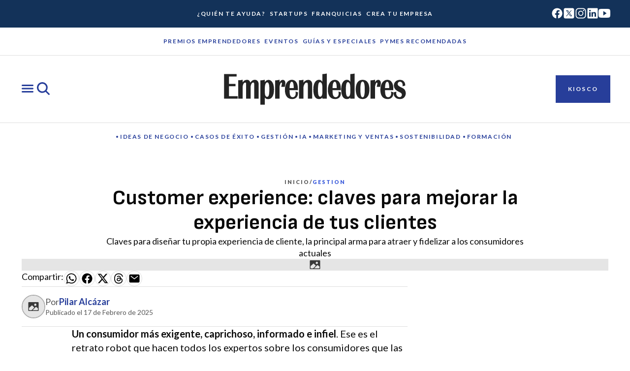

--- FILE ---
content_type: text/css; charset=utf-8
request_url: https://www.emprendedores.es/_nuxt/NavButton.BJMtZ3tk.css
body_size: 73
content:
.nav-button[data-v-d2d0b935]{align-items:center;border-radius:var(--size-border-radius-sm);border-style:solid;border-width:1px;cursor:pointer;display:inline-flex;gap:var(--space-component-padding-xxs);padding:var(--space-component-padding-xs) var(--space-component-padding-sm)}.nav-button.dropdown[data-v-d2d0b935]{padding:var(--space-component-padding-xs) var(--space-component-padding-xs) var(--space-component-padding-xs) var(--space-component-padding-sm)}.nav-button.primary[data-v-d2d0b935]{background:var(--color-button-tertiary-background-default);border-color:var(--color-button-tertiary-border-default);color:var(--color-button-tertiary-content-default)}.nav-button.primary[data-v-d2d0b935]:hover{background:var(--color-button-tertiary-background-hover);border-color:var(--color-button-tertiary-border-hover)}.nav-button.primary.focus-visible[data-v-d2d0b935],.nav-button.primary[data-v-d2d0b935]:focus{background:var(--color-button-tertiary-background-pressed);border-color:var(--color-button-tertiary-border-pressed)}.nav-button.franchise[data-v-d2d0b935]{background:var(--color-button-franchise-border-background-default);border-color:var(--color-button-franchise-border-default);color:var(--color-button-franchise-border-content-default)}.nav-button.franchise[data-v-d2d0b935]:hover{background:var(--color-button-franchise-border-background-hover);border-color:var(--color-button-franchise-border-hover)}.nav-button.franchise.focus-visible[data-v-d2d0b935],.nav-button.franchise[data-v-d2d0b935]:focus{background:var(--color-button-franchise-border-background-pressed);border-color:var(--color-button-franchise-border-pressed)}.nav-button.filter-primary[data-v-d2d0b935]{background:var(--color-filter-primary-background-default);border:unset;color:var(--color-filter-primary-content-default)}.nav-button.filter-primary[data-v-d2d0b935]:hover{background:var(--color-filter-primary-background-hover)}.nav-button.filter-primary.focus-visible[data-v-d2d0b935],.nav-button.filter-primary[data-v-d2d0b935]:focus{background:var(--color-filter-primary-background-pressed)}.nav-button.filter-franchise[data-v-d2d0b935]{background:var(--color-filter-franchise-background-default);border:unset;color:var(--color-filter-primary-content-default)}.nav-button.filter-franchise[data-v-d2d0b935]:hover{background:var(--color-filter-franchise-background-hover)}.nav-button.filter-franchise.focus-visible[data-v-d2d0b935],.nav-button.filter-franchise[data-v-d2d0b935]:focus{background:var(--color-filter-franchise-background-pressed)}.nav-button.franchise.focus-visible[data-v-d2d0b935],.nav-button.franchise[data-v-d2d0b935]:focus,.nav-button.franchise[data-v-d2d0b935]:hover,.nav-button.primary.focus-visible[data-v-d2d0b935],.nav-button.primary[data-v-d2d0b935]:focus,.nav-button.primary[data-v-d2d0b935]:hover{color:var(--color-button-tertiary-content-hover)}


--- FILE ---
content_type: text/css; charset=utf-8
request_url: https://www.emprendedores.es/_nuxt/EditorialCard.B4i4qP7J.css
body_size: 393
content:
.editorial-card[data-v-e895cebb]{justify-content:center;max-width:400px;width:100%}.editorial-card[data-v-e895cebb],.text-layout[data-v-e895cebb]{align-items:flex-start;display:flex;flex-direction:column}.text-layout[data-v-e895cebb]{align-self:stretch;background:#f3f3fa;padding:var(--space-component-padding-lg)}.header[data-v-e895cebb]{display:flex;flex-direction:column;gap:var(--space-component-gap-xs)}.button[data-v-e895cebb]{margin-top:var(--space-component-gap-md);width:100%}.body-md[data-v-e895cebb]{border-bottom:var(--size-border-width-sm) solid var(--color-core-border-default);padding:var(--space-component-padding-sm) 0;width:100%}.card-section[data-v-e895cebb]{color:var(--color-core-content-highlight)}


--- FILE ---
content_type: text/css; charset=utf-8
request_url: https://www.emprendedores.es/_nuxt/TheLoader.BsbbVLEg.css
body_size: 72
content:
.loader-container[data-v-cceaffb5]{padding:var(--space-component-padding-sm) 0;text-align:center}.loader[data-v-cceaffb5]{animation:rotation-cceaffb5 1s linear infinite;border:3px solid var(--color-core-content-default);border-bottom:3px solid transparent;border-radius:50%;display:inline-block;height:20px;width:20px}@keyframes rotation-cceaffb5{0%{transform:rotate(0)}to{transform:rotate(1turn)}}


--- FILE ---
content_type: text/css; charset=utf-8
request_url: https://www.emprendedores.es/_nuxt/TagsCloud.lItIweVw.css
body_size: 116
content:
.tags-cloud[data-v-00f21c4a]{display:flex;justify-content:center;margin:var(--space-container-padding-2xl) var(--space-component-padding-sm)}@media (min-width:768px){.tags-cloud[data-v-00f21c4a]{margin:var(--space-container-padding-2xl) var(--space-component-padding-2xl)}}@media (min-width:1280px){.tags-cloud[data-v-00f21c4a]{margin:var(--space-container-padding-2xl) 0}}.tags-cloud .tags-cloud-wrapper[data-v-00f21c4a]{align-items:center;display:flex;flex-direction:column;gap:var(--space-component-gap-xl);height:100%;width:100%}@media (min-width:768px){.tags-cloud .tags-cloud-wrapper[data-v-00f21c4a]{align-items:flex-start}}@media (min-width:1280px){.tags-cloud .tags-cloud-wrapper[data-v-00f21c4a]{max-width:var(--size-container-max-width)}}.tags-cloud .tags-cloud-wrapper .heading-xl[data-v-00f21c4a]{color:var(--color-core-content-franchise)}.tags-cloud .tags-cloud-wrapper .content[data-v-00f21c4a]{display:flex;flex-direction:column;gap:var(--space-component-gap-sm);width:100%}@media (min-width:768px){.tags-cloud .tags-cloud-wrapper .content[data-v-00f21c4a]{gap:var(--space-component-gap-xl)}}@media (min-width:1280px){.tags-cloud .tags-cloud-wrapper .content[data-v-00f21c4a]{gap:var(--space-component-gap-sm)}}.tags-cloud .tags-cloud-wrapper .content .dropdown-layout[data-v-00f21c4a]{align-items:center;align-self:stretch;display:flex;flex-direction:column;gap:var(--space-component-gap-md)}.tags-cloud .tags-cloud-wrapper .content .dropdown-layout .heading-sm[data-v-00f21c4a]{color:var(--color-core-content-highlight-strong);width:100%}@media (min-width:768px){.tags-cloud .tags-cloud-wrapper .content .dropdown-layout__dropdown[data-v-00f21c4a]{display:none}}.tags-cloud .tags-cloud-wrapper .content .dropdown-layout__tags[data-v-00f21c4a]{align-content:center;align-items:center;align-self:stretch;display:none;flex-wrap:wrap;gap:var(--space-component-gap-sm)}@media (min-width:768px){.tags-cloud .tags-cloud-wrapper .content .dropdown-layout__tags[data-v-00f21c4a]{display:flex}}.tags-cloud .tags-cloud-wrapper .content .dropdown-layout__tags.is-visible[data-v-00f21c4a]{display:flex}@media (min-width:1280px){.tags-cloud .tags-cloud-wrapper[data-v-00f21c4a]{position:relative}}.tags-cloud .tags-cloud-wrapper .button[data-v-00f21c4a]{align-items:center;width:-moz-fit-content;width:fit-content}@media (min-width:1280px){.tags-cloud .tags-cloud-wrapper .button[data-v-00f21c4a]{position:absolute;right:0;top:0}}


--- FILE ---
content_type: text/css; charset=utf-8
request_url: https://www.emprendedores.es/_nuxt/ArticleHeader.CGRSq2J1.css
body_size: 205
content:
.article-header[data-v-188cae54]{align-items:center;align-self:stretch;display:flex;flex-direction:column;gap:var(--space-component-gap-xl);justify-content:center;padding-top:var(--space-container-padding-md)}@media (min-width:768px){.article-header[data-v-188cae54]{gap:var(--space-component-gap-3xl);padding-top:var(--space-container-padding-md)}}@media (min-width:1280px){.article-header[data-v-188cae54]{gap:var(--space-component-gap-3xl);padding-top:var(--space-container-padding-md)}}@media (min-width:1920px){.article-header[data-v-188cae54]{gap:var(--space-component-gap-3xl);padding-top:var(--space-container-padding-md)}}.article-header .title-wrapper[data-v-188cae54]{align-items:center;display:flex;flex-direction:column;gap:var(--space-component-gap-sm);padding:0 var(--space-container-padding-md)}.article-header .title-wrapper .title[data-v-188cae54]{align-items:flex-start;display:flex;flex-direction:column;gap:var(--space-component-gap-sm);justify-content:center;max-width:890px}@media (min-width:1920px){.article-header .title-wrapper .title[data-v-188cae54]{gap:var(--space-component-gap-sm);max-width:988px}}.article-header .title-wrapper .title h1[data-v-188cae54],.article-header .title-wrapper .title p[data-v-188cae54]{align-self:stretch;color:var(--color-core-content-default);text-align:center}.article-header .title-wrapper .title .sponsor-wrapper[data-v-188cae54]{align-self:stretch;border-bottom:var(--size-border-width-sm) solid var(--color-core-border-soft);border-top:var(--size-border-width-sm) solid var(--color-core-border-soft);display:flex;gap:var(--space-component-gap-sm);justify-content:center;padding:var(--space-component-padding-sm) var(--space-component-padding-none)}.article-header .title-wrapper .title .sponsor-wrapper .body-sm[data-v-188cae54]{align-content:center;color:var(--color-core-content-soft)}.article-header .title-wrapper .title .sponsor-wrapper .sponsor-logo[data-v-188cae54]{height:60px;max-height:88px;width:auto}.article-header .signature-card[data-v-188cae54]{max-width:280px}.article-header .signature-card[data-v-188cae54] img{height:80px;width:80px}.article-header .signature-card[data-v-188cae54] .body-sm{display:unset}@media (min-width:768px){.article-header .signature-card[data-v-188cae54] img{height:128px;width:128px}}.article-header .figure[data-v-188cae54]{align-items:flex-start;align-self:stretch;display:flex;flex-direction:column;gap:var(--space-component-gap-xs);margin:0}.article-header .figure .figure-caption[data-v-188cae54]{align-items:center;align-self:stretch;color:var(--color-core-content-soft);display:flex;gap:10px;padding:0 var(--space-component-padding-sm)}@media (min-width:768px){.article-header .figure .figure-caption[data-v-188cae54]{padding:0}}.article-header .figure .figure-image[data-v-188cae54]{max-width:100%;-o-object-fit:cover;object-fit:cover;width:100%}


--- FILE ---
content_type: text/css; charset=utf-8
request_url: https://www.emprendedores.es/_nuxt/ArticleBody.s0r_Dbwp.css
body_size: -29
content:
.article-body[data-v-d24ec2de]{align-items:flex-end;display:flex;flex:1 0 0;flex-direction:column;gap:var(--space-component-padding-lg);justify-content:center}@media (min-width:1280px){.article-body[data-v-d24ec2de]{max-width:784px}}@media (min-width:1920px){.article-body[data-v-d24ec2de]{gap:var(--space-component-padding-lg)}}.article-body__form[data-v-d24ec2de]{background-color:#fff;flex-direction:column;padding:0;width:100%}.article-body__form[data-v-d24ec2de] .content-wrapper{flex-direction:column;max-width:unset}@media (min-width:1280px){.article-body__form[data-v-d24ec2de]{max-width:682px}}.article-body .article-content[data-v-d24ec2de]{color:var(--color-core-content-default);display:flex;flex-direction:column;gap:var(--space-component-gap-lg);overflow:hidden;padding:0 var(--space-container-padding-md)}@media (min-width:768px){.article-body .article-content[data-v-d24ec2de]{padding:0}}@media (min-width:1280px){.article-body .article-content[data-v-d24ec2de]{max-width:682px}}@media (min-width:1920px){.article-body .article-content[data-v-d24ec2de]{gap:var(--space-component-gap-lg)}}


--- FILE ---
content_type: text/css; charset=utf-8
request_url: https://www.emprendedores.es/_nuxt/post-template.CCBtejgi.css
body_size: -77
content:
.post-content[data-v-3d1b27c5]{background-color:#fff}.post-content__ad-wrapper[data-v-3d1b27c5]{margin:var(--space-page-gap-lg) 20px}@media (min-width:1280px){.post-content__ad-wrapper[data-v-3d1b27c5]{margin:var(--space-page-gap-md) auto}}


--- FILE ---
content_type: text/javascript; charset=utf-8
request_url: https://www.emprendedores.es/_nuxt/CruiGXTf.js
body_size: 539
content:
import{f as e,o as n,l as s,a1 as t,a2 as c}from"./BI8Tz1Cm.js";const a={xmlns:"http://www.w3.org/2000/svg",class:"i-617876380__ionicon",viewBox:"0 0 512 512"};function r(i,o){return n(),e("svg",a,o[0]||(o[0]=[s("path",{d:"M444.17 32H70.28C49.85 32 32 46.7 32 66.89v374.72C32 461.91 49.85 480 70.28 480h373.78c20.54 0 35.94-18.21 35.94-38.39V66.89C480.12 46.7 464.6 32 444.17 32zm-273.3 373.43h-64.18V205.88h64.18zM141 175.54h-.46c-20.54 0-33.84-15.29-33.84-34.43 0-19.49 13.65-34.42 34.65-34.42s33.85 14.82 34.31 34.42c-.01 19.14-13.31 34.43-34.66 34.43zm264.43 229.89h-64.18V296.32c0-26.14-9.34-44-32.56-44-17.74 0-28.24 12-32.91 23.69-1.75 4.2-2.22 9.92-2.22 15.76v113.66h-64.18V205.88h64.18v27.77c9.34-13.3 23.93-32.44 57.88-32.44 42.13 0 74 27.77 74 87.64z"},null,-1)]))}const h={render(){return t(c,{icon:{render:r},name:"logo-linkedin"})}};export{h as default,r as render};


--- FILE ---
content_type: text/javascript; charset=utf-8
request_url: https://www.emprendedores.es/_nuxt/ZijzJ2kD.js
body_size: 229
content:
import n from"./D4Laib-t.js";import{d as _,r as p,f as r,l as t,g as u,P as d,y as b,j as i,K as f,F as m,p as h,T as v,o as l,h as y,n as g}from"./BI8Tz1Cm.js";const w={class:"tags-cloud"},x={class:"tags-cloud-wrapper"},B={class:"content"},V={class:"heading-xl"},k={class:"dropdown-layout"},C={class:"heading-sm"},N=_({__name:"TagsCloud",props:{attributes:{type:Object,required:!0}},setup(e){const s=p(!1);return(T,o)=>(l(),r("div",w,[t("div",x,[t("div",B,[t("h2",V,d(e.attributes.title),1),t("div",k,[t("p",C,d(e.attributes.subtitle),1),u(n,{modelValue:i(s),"onUpdate:modelValue":o[0]||(o[0]=a=>b(s)?s.value=a:null),class:"dropdown-layout__dropdown",label:"Mostrar",type:"franchise",dropdown:""},null,8,["modelValue"]),t("div",{class:f(["dropdown-layout__tags",{"is-visible":i(s)}])},[(l(!0),r(m,null,h(e.attributes.tags,(a,c)=>(l(),y(n,{key:c,label:a.text,url:a.url,type:"filter-franchise"},null,8,["label","url"]))),128))],2)])]),u(v,{class:"button",label:e.attributes.button.text,url:e.attributes.button.url,type:"destructive"},null,8,["label","url"])])]))}}),F=g(N,[["__scopeId","data-v-00f21c4a"]]);export{F as default};


--- FILE ---
content_type: text/javascript; charset=utf-8
request_url: https://www.emprendedores.es/_nuxt/CW7Rz1An.js
body_size: 227
content:
import{d as l,f as a,g as d,l as b,R as m,i as r,h as y,P as c,F as g,p as f,T as h,o as e,n as k}from"./BI8Tz1Cm.js";const v=["id"],B={class:"text-layout"},x={key:0,class:"header"},_={key:0,class:"card-section"},p={key:1,class:"card-title-s"},C=l({__name:"EditorialCard",props:{attributes:{type:Object,required:!0}},setup(t){const n=i=>i?i.split(/\r?\n/).map(s=>s.trim()).filter(s=>s):[];return(i,s)=>(e(),a("div",{id:t.attributes.id||void 0,class:"editorial-card"},[d(m,{images:t.attributes.coverImage,"aspect-ratio":"3/4"},null,8,["images"]),b("div",B,[t.attributes.category||t.attributes.title?(e(),a("div",x,[t.attributes.category?(e(),a("p",_,c(t.attributes.category),1)):r("",!0),t.attributes.title?(e(),a("p",p,c(t.attributes.title),1)):r("",!0)])):r("",!0),(e(!0),a(g,null,f(n(t.attributes.body),(o,u)=>(e(),a("p",{key:u,class:"body-md"},c(o),1))),128)),t.attributes.url?(e(),y(h,{key:1,class:"button",type:"primary",label:"Más información",url:t.attributes.url},null,8,["url"])):r("",!0)])],8,v))}}),N=k(C,[["__scopeId","data-v-e895cebb"]]);export{N as default};


--- FILE ---
content_type: text/javascript; charset=utf-8
request_url: https://www.emprendedores.es/_nuxt/5GjdVFiq.js
body_size: 430
content:
import l from"./BXekDDX9.js";import{d,f as s,l as r,F as i,p as c,o as t,h as p,k as m,A as _,P as u,K as f,a0 as h,n as x}from"./BI8Tz1Cm.js";import"./Bs4Sew1B.js";const y={class:"wrapper"},v={class:"table"},C=d({__name:"ContentsTable",props:{anchors:{type:Array,required:!0}},setup(n){return(b,a)=>(t(),s("div",y,[a[0]||(a[0]=r("p",{class:"title heading-md"},"En este artículo",-1)),r("div",v,[(t(!0),s(i,null,c(n.anchors,(e,o)=>(t(),p(l,{key:o,"anchor-id":e.id,text:e.title,style:h({paddingLeft:`calc(var(--space-component-padding-md) * ${e.headerLevel-2})`}),class:f({subheader:e.headerLevel>2})},{default:m(()=>[_(u(e.title),1)]),_:2},1032,["anchor-id","text","style","class"]))),128))])]))}}),L=x(C,[["__scopeId","data-v-7e6821e0"]]);export{L as default};


--- FILE ---
content_type: text/javascript; charset=utf-8
request_url: https://www.emprendedores.es/_nuxt/Bxrer6hs.js
body_size: 541
content:
import{d as o,c as n,h as r,k as d,s as l,j as u,o as a,l as e,g as m,R as b,f as g,i as h,P as s,n as f}from"./BI8Tz1Cm.js";const _={class:"avatar"},v={class:"content"},y={class:"profile"},k={class:"body-md"},p={class:"body-sm"},x={key:0,class:"card-title-s"},C=o({__name:"SignatureCard",props:{attributes:{type:Object,required:!0}},setup(t){const i=n(()=>c.attributes.slug?"a":"div"),c=t;return(B,N)=>(a(),r(l(u(i)),{href:t.attributes.slug?"/firmas/"+t.attributes.slug:void 0,class:"signature-card"},{default:d(()=>[e("div",_,[m(b,{images:t.attributes.thumbnail,alt:t.attributes.title+" image"},null,8,["images","alt"])]),e("div",v,[e("div",y,[e("p",k,s(t.attributes.signature),1),e("p",p,s(t.attributes.description),1)]),t.attributes.title?(a(),g("h3",x,s(t.attributes.title),1)):h("",!0)])]),_:1},8,["href"]))}}),j=f(C,[["__scopeId","data-v-967c7403"]]);export{j as default};


--- FILE ---
content_type: text/javascript; charset=utf-8
request_url: https://www.emprendedores.es/_nuxt/DPv5YsdC.js
body_size: 671
content:
import{d as f,ae as C,e as v,f as r,l as a,i as l,F as g,p as b,g as k,R as y,P as m,o as s,h as I,s as $,af as w,n as R}from"./BI8Tz1Cm.js";import U from"./BtMvYjRb.js";import S from"./gXTNbJFf.js";import B from"./Citjycvp.js";import P from"./DnTt3RR-.js";import T from"./DGGjo9n7.js";const F={class:"social-share-container"},j={class:"social-share"},E={class:"social-share__article"},L=["href","aria-label","onClick"],N={key:0,class:"author"},V={key:0,class:"author__avatar"},D={class:"author__name"},M={class:"author__name__meta"},W={class:"body-lg strong"},X={class:"author__name__date"},z={class:"body-sm"},G=f({__name:"SocialShare",props:{author:{},date:{},avatar:{},avataralt:{},articleTitle:{},location:{},category:{}},setup(p){const c=p,d=C(),h=v(),n=((o,t)=>{const e=o.replace(/\/+$/,""),i=t.replace(/^\/+/,"");return`${e}/${i}`})(h.public.siteUrl,d.fullPath),u=o=>{w().trackShareLink(o.name,c.articleTitle,c.category,c.location)},_=[{name:"Whatsapp",icon:U,url:`https://wa.me/?text=${encodeURIComponent(n)}`,iconComponent:"icon-logo-whatsapp"},{name:"Facebook",icon:S,url:`https://www.facebook.com/sharer/sharer.php?u=${encodeURIComponent(n)}`,iconComponent:"icon-logo-facebook"},{name:"X",icon:B,url:`https://twitter.com/intent/tweet?url=${encodeURIComponent(n)}`,iconComponent:"icon-x"},{name:"Threads",icon:P,url:`https://www.addtoany.com/add_to/threads?linkurl=${encodeURIComponent(n)}`,iconComponent:"icon-threads"},{name:"Email",icon:T,url:`mailto:?subject=Echa un vistazo a esto&body=${encodeURIComponent(n)}`,iconComponent:"icon-mail"}];return(o,t)=>(s(),r("div",F,[a("div",j,[t[0]||(t[0]=a("p",{class:"body-lg"},"Compartir:",-1)),a("div",E,[(s(),r(g,null,b(_,e=>a("a",{key:e.name,class:"icon-slot",href:e.url,target:"_blank",rel:"noopener noreferrer","aria-label":`Compartir por ${e.name}`,onClick:i=>u(e)},[(s(),I($(e.iconComponent)))],8,L)),64))])]),o.author?(s(),r("div",N,[o.avatar?(s(),r("div",V,[k(y,{images:o.avatar,alt:o.avataralt},null,8,["images","alt"])])):l("",!0),a("div",D,[a("div",M,[t[1]||(t[1]=a("p",{class:"body-lg"},"Por",-1)),a("p",W,m(o.author),1)]),a("div",X,[a("p",z,m(`Publicado el ${o.date}`),1)])])])):l("",!0)]))}}),Y=R(G,[["__scopeId","data-v-b9224082"]]);export{Y as default};


--- FILE ---
content_type: text/javascript; charset=utf-8
request_url: https://www.emprendedores.es/_nuxt/XbEOJbwb.js
body_size: 1554
content:
import{W as g,$ as S}from"./BI8Tz1Cm.js";import N from"./BVwXw-b2.js";import p from"./Csprf2Kp.js";var d={kind:"Document",definitions:[{kind:"OperationDefinition",operation:"query",name:{kind:"Name",value:"GET_POST"},variableDefinitions:[{kind:"VariableDefinition",variable:{kind:"Variable",name:{kind:"Name",value:"id"}},type:{kind:"NonNullType",type:{kind:"NamedType",name:{kind:"Name",value:"ID"}}},directives:[]},{kind:"VariableDefinition",variable:{kind:"Variable",name:{kind:"Name",value:"postIdType"}},type:{kind:"NonNullType",type:{kind:"NamedType",name:{kind:"Name",value:"PostIdType"}}},directives:[]},{kind:"VariableDefinition",variable:{kind:"Variable",name:{kind:"Name",value:"infiniteScrollIdType"}},type:{kind:"NonNullType",type:{kind:"NamedType",name:{kind:"Name",value:"InfiniteScrollIdType"}}},directives:[]}],directives:[],selectionSet:{kind:"SelectionSet",selections:[{kind:"Field",name:{kind:"Name",value:"infiniteScroll"},arguments:[{kind:"Argument",name:{kind:"Name",value:"id"},value:{kind:"Variable",name:{kind:"Name",value:"id"}}},{kind:"Argument",name:{kind:"Name",value:"idType"},value:{kind:"Variable",name:{kind:"Name",value:"infiniteScrollIdType"}}}],directives:[]},{kind:"Field",name:{kind:"Name",value:"post"},arguments:[{kind:"Argument",name:{kind:"Name",value:"id"},value:{kind:"Variable",name:{kind:"Name",value:"id"}}},{kind:"Argument",name:{kind:"Name",value:"idType"},value:{kind:"Variable",name:{kind:"Name",value:"postIdType"}}}],directives:[],selectionSet:{kind:"SelectionSet",selections:[{kind:"Field",name:{kind:"Name",value:"uri"},arguments:[],directives:[]},{kind:"Field",name:{kind:"Name",value:"author"},arguments:[],directives:[],selectionSet:{kind:"SelectionSet",selections:[{kind:"Field",name:{kind:"Name",value:"node"},arguments:[],directives:[],selectionSet:{kind:"SelectionSet",selections:[{kind:"Field",name:{kind:"Name",value:"name"},arguments:[],directives:[]},{kind:"Field",name:{kind:"Name",value:"description"},arguments:[],directives:[]},{kind:"Field",name:{kind:"Name",value:"avatar"},arguments:[],directives:[],selectionSet:{kind:"SelectionSet",selections:[{kind:"Field",name:{kind:"Name",value:"url"},arguments:[],directives:[]}]}}]}}]}},{kind:"Field",name:{kind:"Name",value:"signature"},arguments:[],directives:[],selectionSet:{kind:"SelectionSet",selections:[{kind:"Field",name:{kind:"Name",value:"description"},arguments:[],directives:[]},{kind:"Field",alias:{kind:"Name",value:"thumbnail"},name:{kind:"Name",value:"photo"},arguments:[],directives:[],selectionSet:{kind:"SelectionSet",selections:[{kind:"Field",name:{kind:"Name",value:"l"},arguments:[],directives:[]},{kind:"Field",name:{kind:"Name",value:"m"},arguments:[],directives:[]},{kind:"Field",name:{kind:"Name",value:"original"},arguments:[],directives:[]},{kind:"Field",name:{kind:"Name",value:"s"},arguments:[],directives:[]},{kind:"Field",name:{kind:"Name",value:"xl"},arguments:[],directives:[]},{kind:"Field",name:{kind:"Name",value:"xs"},arguments:[],directives:[]},{kind:"FragmentSpread",name:{kind:"Name",value:"Images"},directives:[]}]}},{kind:"Field",name:{kind:"Name",value:"signature"},arguments:[],directives:[]}]}},{kind:"Field",name:{kind:"Name",value:"dateGmt"},arguments:[],directives:[]},{kind:"Field",name:{kind:"Name",value:"title"},arguments:[],directives:[]},{kind:"Field",name:{kind:"Name",value:"content"},arguments:[],directives:[]},{kind:"Field",name:{kind:"Name",value:"featuredImage"},arguments:[],directives:[],selectionSet:{kind:"SelectionSet",selections:[{kind:"Field",name:{kind:"Name",value:"node"},arguments:[],directives:[],selectionSet:{kind:"SelectionSet",selections:[{kind:"Field",name:{kind:"Name",value:"sourceUrl"},arguments:[],directives:[]},{kind:"Field",name:{kind:"Name",value:"altText"},arguments:[],directives:[]}]}}]}},{kind:"Field",name:{kind:"Name",value:"articulosPatrocinados"},arguments:[],directives:[],selectionSet:{kind:"SelectionSet",selections:[{kind:"Field",name:{kind:"Name",value:"patrocinador"},arguments:[],directives:[]}]}},{kind:"Field",name:{kind:"Name",value:"featuredImageUrls"},arguments:[],directives:[],selectionSet:{kind:"SelectionSet",selections:[{kind:"FragmentSpread",name:{kind:"Name",value:"Images"},directives:[]}]}},{kind:"Field",name:{kind:"Name",value:"authorImageUrls"},arguments:[],directives:[],selectionSet:{kind:"SelectionSet",selections:[{kind:"FragmentSpread",name:{kind:"Name",value:"Images"},directives:[]}]}},{kind:"Field",name:{kind:"Name",value:"sponsorLogoUrls"},arguments:[],directives:[],selectionSet:{kind:"SelectionSet",selections:[{kind:"FragmentSpread",name:{kind:"Name",value:"Images"},directives:[]}]}},{kind:"Field",name:{kind:"Name",value:"categories"},arguments:[],directives:[],selectionSet:{kind:"SelectionSet",selections:[{kind:"Field",name:{kind:"Name",value:"nodes"},arguments:[],directives:[],selectionSet:{kind:"SelectionSet",selections:[{kind:"Field",name:{kind:"Name",value:"name"},arguments:[],directives:[]},{kind:"Field",name:{kind:"Name",value:"slug"},arguments:[],directives:[]},{kind:"Field",name:{kind:"Name",value:"uri"},arguments:[],directives:[]}]}}]}},{kind:"Field",name:{kind:"Name",value:"camposArticulo"},arguments:[],directives:[],selectionSet:{kind:"SelectionSet",selections:[{kind:"Field",name:{kind:"Name",value:"destacadoHome"},arguments:[],directives:[]},{kind:"Field",name:{kind:"Name",value:"destacadoCategoria"},arguments:[],directives:[]},{kind:"Field",name:{kind:"Name",value:"extracto1"},arguments:[],directives:[]},{kind:"Field",name:{kind:"Name",value:"extracto2"},arguments:[],directives:[]},{kind:"Field",name:{kind:"Name",value:"extracto3"},arguments:[],directives:[]},{kind:"Field",name:{kind:"Name",value:"tituloBarraSuperior"},arguments:[],directives:[]},{kind:"Field",name:{kind:"Name",value:"pieDeFoto"},arguments:[],directives:[]},{kind:"Field",name:{kind:"Name",value:"firma"},arguments:[],directives:[]},{kind:"Field",name:{kind:"Name",value:"firmaResena"},arguments:[],directives:[]},{kind:"Field",name:{kind:"Name",value:"idArticulosRecomendados"},arguments:[],directives:[],selectionSet:{kind:"SelectionSet",selections:[{kind:"Field",name:{kind:"Name",value:"id"},arguments:[],directives:[]}]}},{kind:"Field",name:{kind:"Name",value:"videoPreview"},arguments:[],directives:[]},{kind:"Field",name:{kind:"Name",value:"videoPreviewFoto"},arguments:[],directives:[]},{kind:"Field",name:{kind:"Name",value:"quitarPublicidadGoogle"},arguments:[],directives:[]},{kind:"Field",name:{kind:"Name",value:"imagenDiscover"},arguments:[],directives:[]}]}},{kind:"Field",name:{kind:"Name",value:"seo"},arguments:[],directives:[],selectionSet:{kind:"SelectionSet",selections:[{kind:"FragmentSpread",name:{kind:"Name",value:"PostSeoFields"},directives:[]}]}},{kind:"Field",name:{kind:"Name",value:"tags"},arguments:[],directives:[],selectionSet:{kind:"SelectionSet",selections:[{kind:"Field",name:{kind:"Name",value:"nodes"},arguments:[],directives:[],selectionSet:{kind:"SelectionSet",selections:[{kind:"Field",name:{kind:"Name",value:"name"},arguments:[],directives:[]},{kind:"Field",name:{kind:"Name",value:"slug"},arguments:[],directives:[]},{kind:"Field",name:{kind:"Name",value:"uri"},arguments:[],directives:[]}]}}]}},{kind:"Field",name:{kind:"Name",value:"relatedPosts"},arguments:[],directives:[],selectionSet:{kind:"SelectionSet",selections:[{kind:"FragmentSpread",name:{kind:"Name",value:"CardBlock"},directives:[]}]}},{kind:"Field",name:{kind:"Name",value:"contactForm"},arguments:[],directives:[],selectionSet:{kind:"SelectionSet",selections:[{kind:"Field",name:{kind:"Name",value:"isFormData"},arguments:[],directives:[]},{kind:"Field",name:{kind:"Name",value:"formID"},arguments:[],directives:[]},{kind:"Field",alias:{kind:"Name",value:"endpoint"},name:{kind:"Name",value:"endPoint"},arguments:[],directives:[]},{kind:"Field",name:{kind:"Name",value:"fields"},arguments:[],directives:[],selectionSet:{kind:"SelectionSet",selections:[{kind:"FragmentSpread",name:{kind:"Name",value:"BasicFormFieldBlock"},directives:[]},{kind:"FragmentSpread",name:{kind:"Name",value:"DateFormFieldBlock"},directives:[]},{kind:"FragmentSpread",name:{kind:"Name",value:"MultiOptionFormFieldBlock"},directives:[]},{kind:"FragmentSpread",name:{kind:"Name",value:"AcceptanceFormFieldBlock"},directives:[]},{kind:"FragmentSpread",name:{kind:"Name",value:"QuizFormFieldBlock"},directives:[]},{kind:"FragmentSpread",name:{kind:"Name",value:"FileFormFieldBlock"},directives:[]},{kind:"FragmentSpread",name:{kind:"Name",value:"SubmitButtonFormFieldBlock"},directives:[]}]}}]}}]}},{kind:"Field",name:{kind:"Name",value:"newsletterForm"},arguments:[],directives:[],selectionSet:{kind:"SelectionSet",selections:[{kind:"Field",name:{kind:"Name",value:"formID"},arguments:[],directives:[]},{kind:"Field",alias:{kind:"Name",value:"endpoint"},name:{kind:"Name",value:"endPoint"},arguments:[],directives:[]},{kind:"Field",name:{kind:"Name",value:"fields"},arguments:[],directives:[],selectionSet:{kind:"SelectionSet",selections:[{kind:"FragmentSpread",name:{kind:"Name",value:"BasicFormFieldBlock"},directives:[]},{kind:"FragmentSpread",name:{kind:"Name",value:"DateFormFieldBlock"},directives:[]},{kind:"FragmentSpread",name:{kind:"Name",value:"MultiOptionFormFieldBlock"},directives:[]},{kind:"FragmentSpread",name:{kind:"Name",value:"AcceptanceFormFieldBlock"},directives:[]},{kind:"FragmentSpread",name:{kind:"Name",value:"QuizFormFieldBlock"},directives:[]},{kind:"FragmentSpread",name:{kind:"Name",value:"FileFormFieldBlock"},directives:[]},{kind:"FragmentSpread",name:{kind:"Name",value:"SubmitButtonFormFieldBlock"},directives:[]}]}}]}}]}}],loc:{start:0,end:2127}};d.loc.source={body:`#import "./_cardBlock.gql"
#import "./_formFieldsBlock.gql"
#import "./_images.gql"
#import "./_postSeoFields.gql"

query GET_POST($id: ID!, $postIdType: PostIdType!, $infiniteScrollIdType: InfiniteScrollIdType!) {
  infiniteScroll(id: $id, idType: $infiniteScrollIdType)
  post(id: $id, idType: $postIdType) {
    uri
    author {
      node {
        name
        description
        avatar {
          url
        }
      }
    }

    signature {
      description
      thumbnail: photo {
        l
        m
        original
        s
        xl
        xs
        ...Images
      }
      signature
    }

    dateGmt
    title
    content
    featuredImage {
      node {
        sourceUrl
        altText
      }
    }
    articulosPatrocinados {
      patrocinador
    }
    featuredImageUrls {
      ...Images
    }
    authorImageUrls {
      ...Images
    }
    sponsorLogoUrls {
      ...Images
    }
    categories {
      nodes {
        name
        slug
        uri
      }
    }

    camposArticulo {
      destacadoHome
      destacadoCategoria
      extracto1
      extracto2
      extracto3
      tituloBarraSuperior
      pieDeFoto
      firma
      firmaResena
      idArticulosRecomendados {
        id
      }
      videoPreview
      videoPreviewFoto
      quitarPublicidadGoogle
      imagenDiscover
    }
    seo {
      ...PostSeoFields
    }
    tags {
      nodes {
        name
        slug
        uri
      }
    }

    relatedPosts {
      ...CardBlock
    }
    contactForm {
      isFormData
      formID
      endpoint: endPoint
      fields {
        ...BasicFormFieldBlock
        ...DateFormFieldBlock
        ...MultiOptionFormFieldBlock
        ...AcceptanceFormFieldBlock
        ...QuizFormFieldBlock
        ...FileFormFieldBlock
        ...SubmitButtonFormFieldBlock
      }
    }
  }
  newsletterForm {
    formID
    endpoint: endPoint
    fields {
      ...BasicFormFieldBlock
      ...DateFormFieldBlock
      ...MultiOptionFormFieldBlock
      ...AcceptanceFormFieldBlock
      ...QuizFormFieldBlock
      ...FileFormFieldBlock
      ...SubmitButtonFormFieldBlock
    }
  }
}
`,name:"GraphQL request",locationOffset:{line:1,column:1}};var u={};function s(e){return e.filter(function(i){if(i.kind!=="FragmentDefinition")return!0;var n=i.name.value;return u[n]?!1:(u[n]=!0,!0)})}d.definitions=d.definitions.concat(s(g.definitions));d.definitions=d.definitions.concat(s(N.definitions));d.definitions=d.definitions.concat(s(S.definitions));d.definitions=d.definitions.concat(s(p.definitions));function m(e,i){if(e.kind==="FragmentSpread")i.add(e.name.value);else if(e.kind==="VariableDefinition"){var n=e.type;n.kind==="NamedType"&&i.add(n.name.value)}e.selectionSet&&e.selectionSet.selections.forEach(function(a){m(a,i)}),e.variableDefinitions&&e.variableDefinitions.forEach(function(a){m(a,i)}),e.definitions&&e.definitions.forEach(function(a){m(a,i)})}var c={};(function(){d.definitions.forEach(function(i){if(i.name){var n=new Set;m(i,n),c[i.name.value]=n}})})();function k(e,i){for(var n=0;n<e.definitions.length;n++){var a=e.definitions[n];if(a.name&&a.name.value==i)return a}}function f(e,i){var n={kind:e.kind,definitions:[k(e,i)]};e.hasOwnProperty("loc")&&(n.loc=e.loc);var a=c[i]||new Set,o=new Set,l=new Set;for(a.forEach(function(t){l.add(t)});l.size>0;){var v=l;l=new Set,v.forEach(function(t){if(!o.has(t)){o.add(t);var r=c[t]||new Set;r.forEach(function(F){l.add(F)})}})}return o.forEach(function(t){var r=k(e,t);r&&n.definitions.push(r)}),n}const T=f(d,"GET_POST");export{T as GET_POST,d as default};


--- FILE ---
content_type: text/javascript; charset=utf-8
request_url: https://www.emprendedores.es/_nuxt/BAzEDzMG.js
body_size: -13
content:
import{Y as a,X as o}from"./BI8Tz1Cm.js";const n=async(e,t={},s={})=>{try{return await $fetch("/api/graphql",{method:"POST",headers:{"Content-Type":"application/json",...s},body:{query:a(e),variables:t}})}catch(r){throw console.error("[GraphQL Error]",r),o({statusCode:500,statusMessage:"GraphQL fetch failed"})}};export{n as u};


--- FILE ---
content_type: text/javascript; charset=utf-8
request_url: https://www.emprendedores.es/_nuxt/8Ah8AeIE.js
body_size: 721
content:
import{X as h,u as M,e as k,b as D}from"./BI8Tz1Cm.js";function v(n,s){const o=[];for(const i in n)if(s.some(t=>i.startsWith(t))&&n[i]!==0&&typeof n[i]=="number")o.push(n[i]);else if(typeof n[i]=="object"){const t=v(n[i],s);o.push(...t)}return[...new Set(o)]}function I(n,s,o){for(const i in n)s.some(t=>i.startsWith(t)&&typeof n[i]=="number")?n[i]=n[i]!==0?o(n[i]):"":typeof n[i]=="object"&&I(n[i],s,o);return n}function C(){function n(t,e,l){var u,a,p,m,w;const r=((u=t==null?void 0:t.value)==null?void 0:u[l])??((a=t==null?void 0:t.value)==null?void 0:a.nodeByUri);if((t==null?void 0:t.value)&&((m=(p=t==null?void 0:t.value)==null?void 0:p.generalSettings)==null?void 0:m.maintenanceMode)||(e==null?void 0:e.value)&&((w=e==null?void 0:e.value)==null?void 0:w.message.includes("503")))throw h({statusCode:503});if((t==null?void 0:t.value)===null)throw h({statusCode:404});if(r===null)throw h({statusCode:404});if(r.uri){const U=["/category"],y=M().path;let c=r.uri;if(c=c.endsWith("/")?c:c+"/",c.includes("://")&&(c=new URL(c).pathname),c=U.reduce((f,d)=>f!=null&&f.startsWith(d)?f.slice(d.length):f,c),c!==y&&y!=="/")throw h({statusCode:404})}return!0}function s(t){var u,a,p,m;const e={domain:k().public.siteUrl,...t.seo},l=(e==null?void 0:e.canonical)||t.uri,r=(e==null?void 0:e.metaRobotsNoindex)+", "+(e==null?void 0:e.metaRobotsNofollow),g={title:e!=null&&e.title?e.title.replace("Archives ","").trim():e==null?void 0:e.title,meta:[{name:"description",content:e==null?void 0:e.metaDesc},{name:"robots",content:r},{property:"og:title",content:e.opengraphTitle||e.title},{property:"og:description",content:e.opengraphDescription||e.metaDesc},{property:"og:url",content:l},{property:"og:image",content:((u=e.opengraphImage)==null?void 0:u.sourceUrl)||""},{property:"og:type",content:e.opengraphType||"website"},{name:"twitter:card",content:"summary_large_image"},{name:"twitter:site",content:"@Emprendedores"},{name:"twitter:title",content:e.twitterTitle||e.title},{name:"twitter:description",content:e.twitterDescription||e.metaDesc},{name:"twitter:image",content:((a=e.twitterImage)==null?void 0:a.sourceUrl)||((p=e.opengraphImage)==null?void 0:p.sourceUrl)||""}],link:[{rel:"canonical",href:l}],script:(m=e==null?void 0:e.schema)!=null&&m.raw?[{type:"application/ld+json",children:e.schema.raw}]:[]};return D({...g,bodyAttrs:{}}),{title:e==null?void 0:e.title,url:l}}function o(t){return v(t.value,["backgroundImage","image","media","linkFile"])}function i(t,e){return I(t.value,["backgroundImage","image","media","linkFile"],l=>{const r=e.find(g=>g.databaseId===l);return r!==void 0?r.mediaItemUrl:""})}return{findMedia:o,replaceMediaIds:i,addSEOInfo:s,validatePage:n}}export{C as u};


--- FILE ---
content_type: text/javascript; charset=utf-8
request_url: https://www.emprendedores.es/_nuxt/IhjArtXh.js
body_size: 580
content:
import w from"./DpJj_zn5.js";import{d as j,r as l,c as u,f as L,K as M,j as t,g as i,h as R,s as $,_ as D,o as x,B as O}from"./BI8Tz1Cm.js";import{_ as y}from"./DmZaFIgK.js";import{_ as z}from"./Ctu-9Tli.js";import{_ as E}from"./DcPnSmyr.js";import G from"./Ct2VG2EY.js";import{u as H}from"./BAzEDzMG.js";const U=j({__name:"category-template",props:{data:{type:Object,required:!0},error:{type:Object,required:!1,default:null},uri:{type:String,required:!0}},setup(k){var f,d,b,h,v,g;const p=k,e=l({}),m=l({}),r=p.uri,N={slug:r},a=l(!1),P={name:"advertisement",attributes:{id:""}},q=u(()=>({ayudas:y,franquicias:E})[r]||z),_=u(()=>r==="franquicias"),s=p.data||{},c=u(()=>{var o;return(o=s==null?void 0:s.seo)==null?void 0:o.breadcrumbs.map(n=>({...n,url:n.url.includes("category/")?n.url.replace("category/",""):n.url}))});e.value={title:(s==null?void 0:s.name)||"",breadcrumbs:(c==null?void 0:c.value)||[],subcategories:(s==null?void 0:s.children.nodes)||[],blocks:((f=s==null?void 0:s.posts)==null?void 0:f.blocks)||[],lastPost:((b=(d=s==null?void 0:s.posts)==null?void 0:d.pageInfo)==null?void 0:b.endCursor)||"",hasNextPage:((v=(h=s==null?void 0:s.posts)==null?void 0:h.pageInfo)==null?void 0:v.hasNextPage)||!1,mostRead:(s==null?void 0:s.mostRead)||[],adBlock:P,sectors:((g=s==null?void 0:s.sectors)==null?void 0:g.nodes)||[],featuredFranchises:(s==null?void 0:s.featuredFranchises)||[]},m.value=(s==null?void 0:s.newsletterForm)||{};const B=async()=>{a.value=!0;const o=await H(G,{...N,postId:e.value.lastPost});a.value=!1,e.value.blocks.push(...o.data.category.posts.blocks),e.value.lastPost=o.data.category.posts.pageInfo.endCursor,e.value.hasNextPage=o.data.category.posts.pageInfo.hasNextPage};return(o,n)=>{const F=w,I=D;return x(),L("main",{class:M(["page-category",{franchises:t(_)}])},[i(O,{id:"board_1"}),i(F,{attributes:{breadcrumbs:t(e).breadcrumbs,title:t(e).title,type:t(_)?"franchise":"primary",tags:t(e).subcategories}},null,8,["attributes"]),(x(),R($(t(q)),{category:t(e),onLoadMore:B,"is-loading":t(a)},null,40,["category","is-loading"])),i(I,{attributes:t(m)},null,8,["attributes"])],2)}}});export{U as _};


--- FILE ---
content_type: text/javascript; charset=utf-8
request_url: https://www.emprendedores.es/_nuxt/Dji2tX7e.js
body_size: 528
content:
import{d as C,u as F,c as m,r,N as B,f as n,h as u,g as v,l as y,i as l,k as h,s as S,j as o,ac as g,ad as T,_ as q,o as a,A as I,P as V,I as D,n as E}from"./BI8Tz1Cm.js";const _=["id"],j={class:"content-wrapper"},H={class:"text"},L=["innerHTML"],U=C({__name:"FormModule",props:{attributes:{type:Object,required:!0},isFirst:{type:Boolean,default:!1}},setup(e){const c=e,i=F(),w=m(()=>c.isFirst?"h1":"h2"),t=r(!1),s=r("success"),d=r(!1),f=r(!1),k=()=>{s.value="success",t.value=!0},p=()=>{s.value="error",t.value=!0},M=m(()=>f.value||s.value==="unsubscribed"?"unsubscribed":d.value?"confirmed":c.attributes.isNewsletter?"newsletter":"contact");return B(()=>{i.query.subscription==="confirmed"&&(d.value=!0,s.value="success",t.value=!0),i.query.subscription==="error"&&(s.value="error",t.value=!0),i.query.subscription==="unsubscribed"&&(f.value=!0,s.value="success",t.value=!0)}),(A,b)=>{const x=q;return a(),n("div",null,[e.attributes.isNewsletter?(a(),u(x,{key:0,attributes:e.attributes},null,8,["attributes"])):(a(),n("div",{key:1,id:e.attributes.id||void 0,class:"form-module"},[y("div",j,[y("div",H,[e.attributes.title?(a(),u(S(o(w)),{key:0,class:"title-xl strong"},{default:h(()=>[I(V(e.attributes.title),1)]),_:1})):l("",!0),e.attributes.description?(a(),n("div",{key:1,class:"contact body-md",innerHTML:e.attributes.description},null,8,L)):l("",!0)]),e.attributes.fields.length?(a(),u(g,{key:0,class:"form",endpoint:e.attributes.endpoint,fields:e.attributes.fields,"is-form-data":e.attributes.isFormData,"form-id":e.attributes.formId,"is-newsletter":e.attributes.isNewsletter,onSuccess:k,onError:p},null,8,["endpoint","fields","is-form-data","form-id","is-newsletter"])):l("",!0)])],8,_)),v(T,{show:o(t),labelledby:"info-modal-title",describedby:"info-modal-description","onUpdate:show":b[0]||(b[0]=N=>t.value=N)},{default:h(()=>[v(D,{class:"modal-content",status:o(s),type:o(M)},null,8,["status","type"])]),_:1},8,["show"])])}}}),P=E(U,[["__scopeId","data-v-ac3a0653"]]);export{P as default};


--- FILE ---
content_type: text/javascript; charset=utf-8
request_url: https://www.emprendedores.es/_nuxt/BcvJTBlW.js
body_size: 843
content:
import{_ as H}from"./IhjArtXh.js";import{_ as I}from"./Ctop_DLE.js";import T from"./CyHCNRKu.js";import U from"./D6gMdfxu.js";import{u as b}from"./8Ah8AeIE.js";import{d as j,u as L,r as m,w as O,f as Q,h as _,i as R,j as r,o as n}from"./BI8Tz1Cm.js";import{u as V}from"./BPwKE_By.js";import"./DpJj_zn5.js";import"./rE-8fopP.js";import"./DIm_zEW5.js";import"./D4Laib-t.js";import"./DmZaFIgK.js";import"./Dqow_sV2.js";import"./BPMbxwJE.js";import"./t661okAX.js";import"./DwpeUv6h.js";import"./CW7Rz1An.js";import"./BYprYGIn.js";import"./Ctu-9Tli.js";import"./C1haNM4a.js";import"./DcPnSmyr.js";import"./ZijzJ2kD.js";import"./C35cbj3-.js";import"./D9lxYYXk.js";import"./BDDUnKBB.js";import"./BhEGbVXy.js";import"./BbWbP9kO.js";import"./Ct2VG2EY.js";import"./BAzEDzMG.js";import"./BRQ5LjPU.js";import"./CFa4IoR3.js";import"./BzQJE2Xh.js";import"./Dtje4j25.js";import"./Bxrer6hs.js";import"./Cr8XY8n-.js";import"./Dji2tX7e.js";import"./DPv5YsdC.js";import"./BtMvYjRb.js";import"./gXTNbJFf.js";import"./Citjycvp.js";import"./DnTt3RR-.js";import"./DGGjo9n7.js";import"./BJqv81fk.js";import"./5GjdVFiq.js";import"./BXekDDX9.js";import"./Bs4Sew1B.js";import"./wgskxLU1.js";import"./XbEOJbwb.js";import"./BVwXw-b2.js";import"./Csprf2Kp.js";import"./8QNLyIen.js";import"./4dbZF3d4.js";import"./Bo3UiaA_.js";import"./DAnwNJjl.js";const qr=j({__name:"[...page]",async setup(W){var k;let a,y;const v=b(),d=L();let t=(k=d.params)==null?void 0:k.page,o="",u=d.path;Array.isArray(t)?(t=t.filter(Boolean),o=t[t.length-1]||""):o=t||"homepage",u==="/"&&(u="homepage");const i=m({}),s=m(null),h=m(!1),C=m(!1),P=m(!1),D=`/category/${o}/`,E={uri:u,categorySlug:D,slugID:o},{data:N,error:$}=([a,y]=O(()=>V(U,E)),a=await a,y(),a);F(N,$);function F(e,c){var w,B,S,x,A;const l=(w=e==null?void 0:e.value)==null?void 0:w.nodeByUri,f=(B=e==null?void 0:e.value)==null?void 0:B.category;let g=null,p="";l&&["Page","Post","Category"].includes(l.__typename)?(g=l,p=l.__typename.toLowerCase()):f&&f.__typename==="Category"&&(g=f,p="category"),h.value=p==="post",C.value=p==="page",P.value=p==="category",v.validatePage(e,c,p)&&(i.value={...g||{},sectors:((S=e.value)==null?void 0:S.sectors)||[],newsletterForm:((x=e.value)==null?void 0:x.newsletterForm)||[],infiniteScroll:((A=e.value)==null?void 0:A.infiniteScroll)||[]},s.value=c.value,i.value.seo&&v.addSEOInfo(i.value))}return(e,c)=>(n(),Q("div",null,[r(C)?(n(),_(I,{key:0,data:r(i),error:r(s),uri:r(o)},null,8,["data","error","uri"])):r(P)?(n(),_(H,{key:1,data:r(i),error:r(s),uri:r(o)},null,8,["data","error","uri"])):r(h)?(n(),_(T,{key:2,data:r(i),error:r(s),uri:r(o)},null,8,["data","error","uri"])):R("",!0)]))}});export{qr as default};


--- FILE ---
content_type: text/javascript; charset=utf-8
request_url: https://www.emprendedores.es/_nuxt/DAnwNJjl.js
body_size: 521
content:
var m={kind:"Document",definitions:[{kind:"FragmentDefinition",name:{kind:"Name",value:"TaxonomySeoFields"},typeCondition:{kind:"NamedType",name:{kind:"Name",value:"TaxonomySEO"}},directives:[],selectionSet:{kind:"SelectionSet",selections:[{kind:"Field",name:{kind:"Name",value:"title"},arguments:[],directives:[]},{kind:"Field",name:{kind:"Name",value:"canonical"},arguments:[],directives:[]},{kind:"Field",name:{kind:"Name",value:"metaDesc"},arguments:[],directives:[]},{kind:"Field",name:{kind:"Name",value:"metaRobotsNofollow"},arguments:[],directives:[]},{kind:"Field",name:{kind:"Name",value:"metaRobotsNoindex"},arguments:[],directives:[]},{kind:"Field",name:{kind:"Name",value:"opengraphTitle"},arguments:[],directives:[]},{kind:"Field",name:{kind:"Name",value:"opengraphDescription"},arguments:[],directives:[]},{kind:"Field",name:{kind:"Name",value:"opengraphType"},arguments:[],directives:[]},{kind:"Field",name:{kind:"Name",value:"opengraphImage"},arguments:[],directives:[],selectionSet:{kind:"SelectionSet",selections:[{kind:"Field",name:{kind:"Name",value:"sourceUrl"},arguments:[],directives:[]}]}},{kind:"Field",name:{kind:"Name",value:"twitterTitle"},arguments:[],directives:[]},{kind:"Field",name:{kind:"Name",value:"twitterDescription"},arguments:[],directives:[]},{kind:"Field",name:{kind:"Name",value:"twitterImage"},arguments:[],directives:[],selectionSet:{kind:"SelectionSet",selections:[{kind:"Field",name:{kind:"Name",value:"sourceUrl"},arguments:[],directives:[]}]}},{kind:"Field",name:{kind:"Name",value:"breadcrumbs"},arguments:[],directives:[],selectionSet:{kind:"SelectionSet",selections:[{kind:"Field",name:{kind:"Name",value:"text"},arguments:[],directives:[]},{kind:"Field",name:{kind:"Name",value:"url"},arguments:[],directives:[]}]}},{kind:"Field",name:{kind:"Name",value:"schema"},arguments:[],directives:[],selectionSet:{kind:"SelectionSet",selections:[{kind:"Field",name:{kind:"Name",value:"raw"},arguments:[],directives:[]}]}}]}}],loc:{start:0,end:342}};m.loc.source={body:`fragment TaxonomySeoFields on TaxonomySEO {
  title
  canonical
  metaDesc
  metaRobotsNofollow
  metaRobotsNoindex
  opengraphTitle
  opengraphDescription
  opengraphType
  opengraphImage {
    sourceUrl
  }
  twitterTitle
  twitterDescription
  twitterImage {
    sourceUrl
  }
  breadcrumbs {
    text
    url
  }
  schema {
    raw
  }
}
`,name:"GraphQL request",locationOffset:{line:1,column:1}};function o(e,n){if(e.kind==="FragmentSpread")n.add(e.name.value);else if(e.kind==="VariableDefinition"){var i=e.type;i.kind==="NamedType"&&n.add(i.name.value)}e.selectionSet&&e.selectionSet.selections.forEach(function(a){o(a,n)}),e.variableDefinitions&&e.variableDefinitions.forEach(function(a){o(a,n)}),e.definitions&&e.definitions.forEach(function(a){o(a,n)})}var l={};(function(){m.definitions.forEach(function(n){if(n.name){var i=new Set;o(n,i),l[n.name.value]=i}})})();function c(e,n){for(var i=0;i<e.definitions.length;i++){var a=e.definitions[i];if(a.name&&a.name.value==n)return a}}function k(e,n){var i={kind:e.kind,definitions:[c(e,n)]};e.hasOwnProperty("loc")&&(i.loc=e.loc);var a=l[n]||new Set,s=new Set,d=new Set;for(a.forEach(function(t){d.add(t)});d.size>0;){var u=d;d=new Set,u.forEach(function(t){if(!s.has(t)){s.add(t);var r=l[t]||new Set;r.forEach(function(v){d.add(v)})}})}return s.forEach(function(t){var r=c(e,t);r&&i.definitions.push(r)}),i}const f=k(m,"TaxonomySeoFields");export{f as TaxonomySeoFields,m as default};


--- FILE ---
content_type: text/javascript; charset=utf-8
request_url: https://www.emprendedores.es/_nuxt/DmZaFIgK.js
body_size: 683
content:
import y from"./Dqow_sV2.js";import{d as _,c as s,f as k,g as t,j as a,k as f,F as h,D as x,o as c,e as C,B,h as i,i as U,T as w}from"./BI8Tz1Cm.js";import T from"./BPMbxwJE.js";import $ from"./BYprYGIn.js";const F=_({__name:"category-ayudas",props:{category:{type:Object,required:!0},isLoading:{type:Boolean,default:!1}},emits:["load-more"],setup(r,{emit:j}){const e=r,l=C(),m=s(()=>e.category.blocks[0]),d=s(()=>!e.category.blocks.length||e.category.blocks.length<4?[]:e.category.blocks.slice(1,4)),p=s(()=>{if(!e.category.blocks.length||e.category.blocks.length<5)return[];const o=e.category.blocks.slice(4);return e.category.mostRead&&o.push(e.category.mostRead),e.category.adBlock&&o.push(e.category.adBlock),o});return(o,u)=>{const n=y,g=x,b=T;return c(),k(h,null,[t(n,{highlighted:!0,attributes:{thumbnail:{xl:`${a(l).public.apiUrl}wp-content/uploads/0fd1e636200af67ab708a47f1ed9cd33432374a9-scaled.jpg`},title:"¿Quién te ayuda a emprender?",excerpt:"Descubre las instituciones y empresas que impulsan tu negocio desde el inicio o te ayudan a consolidarlo.",categoryUrl:"",buttonText:"Ver entidades",buttonUrl:"/buscador-ayudas",logo:!1}},null,8,["attributes"]),t(n,{attributes:a(m).attributes},null,8,["attributes"]),t(g,{attributes:{mobileColumnsNumber:1},blocks:a(d)},null,8,["blocks"]),t(B,{id:"board_2"}),t(n,{highlighted:!0,attributes:{thumbnail:{xl:`${a(l).public.apiUrl}/wp-content/uploads/580x384.jpg`},kicker:"Descárgate gratis la guía",title:"Quién te ayuda a emprender 2025",excerpt:"Impulsa tu negocio con nuestra guía: te ofrecemos herramientas para crear o hacer crecer tu empresa. Accede a capital, mentorías especializadas y recursos estratégicos.",categoryUrl:"",buttonText:"Descárgalo aquí",buttonUrl:"/guias-y-especiales/quien-te-ayuda-a-emprender-2025/",logo:!1}},null,8,["attributes"]),t(b,{attributes:{layout:1,hasFeaturedLayout:!1},blocks:a(p)},{default:f(()=>[r.isLoading?(c(),i($,{key:0})):r.category.hasNextPage?(c(),i(w,{key:1,label:"Cargar más noticias",type:"secondary",class:"category__button",onClick:u[0]||(u[0]=q=>o.$emit("load-more"))})):U("",!0)]),_:1},8,["blocks"])],64)}}});export{F as _};


--- FILE ---
content_type: text/javascript; charset=utf-8
request_url: https://www.emprendedores.es/_nuxt/D6gMdfxu.js
body_size: 2361
content:
import F from"./8QNLyIen.js";import S from"./Bo3UiaA_.js";import{W as N}from"./BI8Tz1Cm.js";import p from"./BVwXw-b2.js";import f from"./Csprf2Kp.js";import B from"./DAnwNJjl.js";import y from"./4dbZF3d4.js";var i={kind:"Document",definitions:[{kind:"OperationDefinition",operation:"query",name:{kind:"Name",value:"GET_PAGE_BY_URI"},variableDefinitions:[{kind:"VariableDefinition",variable:{kind:"Variable",name:{kind:"Name",value:"uri"}},type:{kind:"NonNullType",type:{kind:"NamedType",name:{kind:"Name",value:"String"}}},directives:[]},{kind:"VariableDefinition",variable:{kind:"Variable",name:{kind:"Name",value:"categorySlug"}},type:{kind:"NonNullType",type:{kind:"NamedType",name:{kind:"Name",value:"String"}}},directives:[]},{kind:"VariableDefinition",variable:{kind:"Variable",name:{kind:"Name",value:"slugID"}},type:{kind:"NonNullType",type:{kind:"NamedType",name:{kind:"Name",value:"ID"}}},directives:[]}],directives:[],selectionSet:{kind:"SelectionSet",selections:[{kind:"Field",name:{kind:"Name",value:"generalSettings"},arguments:[],directives:[],selectionSet:{kind:"SelectionSet",selections:[{kind:"Field",name:{kind:"Name",value:"url"},arguments:[],directives:[]}]}},{kind:"Field",name:{kind:"Name",value:"nodeByUri"},arguments:[{kind:"Argument",name:{kind:"Name",value:"uri"},value:{kind:"Variable",name:{kind:"Name",value:"uri"}}}],directives:[],selectionSet:{kind:"SelectionSet",selections:[{kind:"Field",name:{kind:"Name",value:"__typename"},arguments:[],directives:[]},{kind:"Field",name:{kind:"Name",value:"uri"},arguments:[],directives:[]},{kind:"InlineFragment",typeCondition:{kind:"NamedType",name:{kind:"Name",value:"Page"}},directives:[],selectionSet:{kind:"SelectionSet",selections:[{kind:"Field",name:{kind:"Name",value:"title"},arguments:[],directives:[]},{kind:"Field",name:{kind:"Name",value:"seo"},arguments:[],directives:[],selectionSet:{kind:"SelectionSet",selections:[{kind:"FragmentSpread",name:{kind:"Name",value:"PostSeoFields"},directives:[]}]}},{kind:"Field",name:{kind:"Name",value:"blocks"},arguments:[],directives:[],selectionSet:{kind:"SelectionSet",selections:[{kind:"FragmentSpread",name:{kind:"Name",value:"CardsRow"},directives:[]},{kind:"FragmentSpread",name:{kind:"Name",value:"CardsGrid"},directives:[]},{kind:"FragmentSpread",name:{kind:"Name",value:"CardsColumn"},directives:[]},{kind:"FragmentSpread",name:{kind:"Name",value:"AdModule"},directives:[]},{kind:"FragmentSpread",name:{kind:"Name",value:"SignatureCards"},directives:[]},{kind:"FragmentSpread",name:{kind:"Name",value:"GuideCardsRow"},directives:[]},{kind:"FragmentSpread",name:{kind:"Name",value:"CompanyGroupBlock"},directives:[]},{kind:"FragmentSpread",name:{kind:"Name",value:"FormModule"},directives:[]},{kind:"FragmentSpread",name:{kind:"Name",value:"ContactInfoBlock"},directives:[]}]}}]}},{kind:"InlineFragment",typeCondition:{kind:"NamedType",name:{kind:"Name",value:"Post"}},directives:[],selectionSet:{kind:"SelectionSet",selections:[{kind:"Field",name:{kind:"Name",value:"id"},arguments:[],directives:[]},{kind:"Field",name:{kind:"Name",value:"title"},arguments:[],directives:[]},{kind:"Field",name:{kind:"Name",value:"content"},arguments:[],directives:[]},{kind:"Field",name:{kind:"Name",value:"dateGmt"},arguments:[],directives:[]},{kind:"Field",name:{kind:"Name",value:"author"},arguments:[],directives:[],selectionSet:{kind:"SelectionSet",selections:[{kind:"Field",name:{kind:"Name",value:"node"},arguments:[],directives:[],selectionSet:{kind:"SelectionSet",selections:[{kind:"Field",name:{kind:"Name",value:"name"},arguments:[],directives:[]},{kind:"Field",name:{kind:"Name",value:"avatar"},arguments:[],directives:[],selectionSet:{kind:"SelectionSet",selections:[{kind:"Field",name:{kind:"Name",value:"url"},arguments:[],directives:[]}]}}]}}]}},{kind:"Field",name:{kind:"Name",value:"signature"},arguments:[],directives:[],selectionSet:{kind:"SelectionSet",selections:[{kind:"Field",name:{kind:"Name",value:"description"},arguments:[],directives:[]},{kind:"Field",alias:{kind:"Name",value:"thumbnail"},name:{kind:"Name",value:"photo"},arguments:[],directives:[],selectionSet:{kind:"SelectionSet",selections:[{kind:"Field",name:{kind:"Name",value:"l"},arguments:[],directives:[]},{kind:"Field",name:{kind:"Name",value:"m"},arguments:[],directives:[]},{kind:"Field",name:{kind:"Name",value:"original"},arguments:[],directives:[]},{kind:"Field",name:{kind:"Name",value:"s"},arguments:[],directives:[]},{kind:"Field",name:{kind:"Name",value:"xl"},arguments:[],directives:[]},{kind:"Field",name:{kind:"Name",value:"xs"},arguments:[],directives:[]},{kind:"FragmentSpread",name:{kind:"Name",value:"Images"},directives:[]}]}},{kind:"Field",name:{kind:"Name",value:"signature"},arguments:[],directives:[]}]}},{kind:"Field",name:{kind:"Name",value:"featuredImage"},arguments:[],directives:[],selectionSet:{kind:"SelectionSet",selections:[{kind:"Field",name:{kind:"Name",value:"node"},arguments:[],directives:[],selectionSet:{kind:"SelectionSet",selections:[{kind:"Field",name:{kind:"Name",value:"sourceUrl"},arguments:[],directives:[]},{kind:"Field",name:{kind:"Name",value:"altText"},arguments:[],directives:[]}]}}]}},{kind:"Field",name:{kind:"Name",value:"categories"},arguments:[],directives:[],selectionSet:{kind:"SelectionSet",selections:[{kind:"Field",name:{kind:"Name",value:"nodes"},arguments:[],directives:[],selectionSet:{kind:"SelectionSet",selections:[{kind:"Field",name:{kind:"Name",value:"name"},arguments:[],directives:[]},{kind:"Field",name:{kind:"Name",value:"slug"},arguments:[],directives:[]},{kind:"Field",name:{kind:"Name",value:"uri"},arguments:[],directives:[]}]}}]}},{kind:"Field",name:{kind:"Name",value:"camposArticulo"},arguments:[],directives:[],selectionSet:{kind:"SelectionSet",selections:[{kind:"Field",name:{kind:"Name",value:"destacadoHome"},arguments:[],directives:[]},{kind:"Field",name:{kind:"Name",value:"destacadoCategoria"},arguments:[],directives:[]},{kind:"Field",name:{kind:"Name",value:"extracto1"},arguments:[],directives:[]},{kind:"Field",name:{kind:"Name",value:"extracto2"},arguments:[],directives:[]},{kind:"Field",name:{kind:"Name",value:"extracto3"},arguments:[],directives:[]},{kind:"Field",name:{kind:"Name",value:"tituloBarraSuperior"},arguments:[],directives:[]},{kind:"Field",name:{kind:"Name",value:"pieDeFoto"},arguments:[],directives:[]},{kind:"Field",name:{kind:"Name",value:"firma"},arguments:[],directives:[]},{kind:"Field",name:{kind:"Name",value:"firmaResena"},arguments:[],directives:[]},{kind:"Field",name:{kind:"Name",value:"idArticulosRecomendados"},arguments:[],directives:[],selectionSet:{kind:"SelectionSet",selections:[{kind:"Field",name:{kind:"Name",value:"id"},arguments:[],directives:[]}]}},{kind:"Field",name:{kind:"Name",value:"videoPreview"},arguments:[],directives:[]},{kind:"Field",name:{kind:"Name",value:"videoPreviewFoto"},arguments:[],directives:[]},{kind:"Field",name:{kind:"Name",value:"quitarPublicidadGoogle"},arguments:[],directives:[]},{kind:"Field",name:{kind:"Name",value:"imagenDiscover"},arguments:[],directives:[]}]}},{kind:"Field",name:{kind:"Name",value:"seo"},arguments:[],directives:[],selectionSet:{kind:"SelectionSet",selections:[{kind:"FragmentSpread",name:{kind:"Name",value:"PostSeoFields"},directives:[]}]}},{kind:"Field",name:{kind:"Name",value:"tags"},arguments:[],directives:[],selectionSet:{kind:"SelectionSet",selections:[{kind:"Field",name:{kind:"Name",value:"nodes"},arguments:[],directives:[],selectionSet:{kind:"SelectionSet",selections:[{kind:"Field",name:{kind:"Name",value:"name"},arguments:[],directives:[]},{kind:"Field",name:{kind:"Name",value:"slug"},arguments:[],directives:[]},{kind:"Field",name:{kind:"Name",value:"uri"},arguments:[],directives:[]}]}}]}},{kind:"Field",name:{kind:"Name",value:"articulosPatrocinados"},arguments:[],directives:[],selectionSet:{kind:"SelectionSet",selections:[{kind:"Field",name:{kind:"Name",value:"patrocinador"},arguments:[],directives:[]}]}},{kind:"Field",name:{kind:"Name",value:"sponsorLogoUrls"},arguments:[],directives:[],selectionSet:{kind:"SelectionSet",selections:[{kind:"FragmentSpread",name:{kind:"Name",value:"Images"},directives:[]}]}},{kind:"Field",name:{kind:"Name",value:"featuredImageUrls"},arguments:[],directives:[],selectionSet:{kind:"SelectionSet",selections:[{kind:"FragmentSpread",name:{kind:"Name",value:"Images"},directives:[]}]}},{kind:"Field",name:{kind:"Name",value:"authorImageUrls"},arguments:[],directives:[],selectionSet:{kind:"SelectionSet",selections:[{kind:"FragmentSpread",name:{kind:"Name",value:"Images"},directives:[]}]}},{kind:"Field",name:{kind:"Name",value:"relatedPosts"},arguments:[],directives:[],selectionSet:{kind:"SelectionSet",selections:[{kind:"FragmentSpread",name:{kind:"Name",value:"CardBlock"},directives:[]}]}},{kind:"Field",name:{kind:"Name",value:"contactForm"},arguments:[],directives:[],selectionSet:{kind:"SelectionSet",selections:[{kind:"Field",name:{kind:"Name",value:"isFormData"},arguments:[],directives:[]},{kind:"Field",name:{kind:"Name",value:"formID"},arguments:[],directives:[]},{kind:"Field",alias:{kind:"Name",value:"endpoint"},name:{kind:"Name",value:"endPoint"},arguments:[],directives:[]},{kind:"Field",name:{kind:"Name",value:"fields"},arguments:[],directives:[],selectionSet:{kind:"SelectionSet",selections:[{kind:"FragmentSpread",name:{kind:"Name",value:"BasicFormFieldBlock"},directives:[]},{kind:"FragmentSpread",name:{kind:"Name",value:"DateFormFieldBlock"},directives:[]},{kind:"FragmentSpread",name:{kind:"Name",value:"MultiOptionFormFieldBlock"},directives:[]},{kind:"FragmentSpread",name:{kind:"Name",value:"AcceptanceFormFieldBlock"},directives:[]},{kind:"FragmentSpread",name:{kind:"Name",value:"QuizFormFieldBlock"},directives:[]},{kind:"FragmentSpread",name:{kind:"Name",value:"FileFormFieldBlock"},directives:[]},{kind:"FragmentSpread",name:{kind:"Name",value:"SubmitButtonFormFieldBlock"},directives:[]}]}}]}}]}},{kind:"InlineFragment",typeCondition:{kind:"NamedType",name:{kind:"Name",value:"Category"}},directives:[],selectionSet:{kind:"SelectionSet",selections:[{kind:"Field",name:{kind:"Name",value:"name"},arguments:[],directives:[]},{kind:"Field",name:{kind:"Name",value:"uri"},arguments:[],directives:[]},{kind:"Field",name:{kind:"Name",value:"seo"},arguments:[],directives:[],selectionSet:{kind:"SelectionSet",selections:[{kind:"FragmentSpread",name:{kind:"Name",value:"TaxonomySeoFields"},directives:[]}]}},{kind:"Field",name:{kind:"Name",value:"children"},arguments:[],directives:[],selectionSet:{kind:"SelectionSet",selections:[{kind:"Field",name:{kind:"Name",value:"nodes"},arguments:[],directives:[],selectionSet:{kind:"SelectionSet",selections:[{kind:"Field",alias:{kind:"Name",value:"text"},name:{kind:"Name",value:"name"},arguments:[],directives:[]},{kind:"Field",alias:{kind:"Name",value:"url"},name:{kind:"Name",value:"slug"},arguments:[],directives:[]}]}}]}},{kind:"Field",name:{kind:"Name",value:"posts"},arguments:[{kind:"Argument",name:{kind:"Name",value:"first"},value:{kind:"IntValue",value:"15"}}],directives:[],selectionSet:{kind:"SelectionSet",selections:[{kind:"Field",name:{kind:"Name",value:"blocks"},arguments:[],directives:[],selectionSet:{kind:"SelectionSet",selections:[{kind:"FragmentSpread",name:{kind:"Name",value:"CardBlock"},directives:[]}]}},{kind:"Field",name:{kind:"Name",value:"pageInfo"},arguments:[],directives:[],selectionSet:{kind:"SelectionSet",selections:[{kind:"Field",name:{kind:"Name",value:"endCursor"},arguments:[],directives:[]},{kind:"Field",name:{kind:"Name",value:"hasNextPage"},arguments:[],directives:[]}]}}]}},{kind:"Field",name:{kind:"Name",value:"featuredFranchises"},arguments:[],directives:[],selectionSet:{kind:"SelectionSet",selections:[{kind:"FragmentSpread",name:{kind:"Name",value:"FranchiseCardBlock"},directives:[]}]}},{kind:"Field",name:{kind:"Name",value:"mostRead"},arguments:[],directives:[],selectionSet:{kind:"SelectionSet",selections:[{kind:"FragmentSpread",name:{kind:"Name",value:"MostReadBlock"},directives:[]}]}}]}}]}},{kind:"Field",alias:{kind:"Name",value:"category"},name:{kind:"Name",value:"nodeByUri"},arguments:[{kind:"Argument",name:{kind:"Name",value:"uri"},value:{kind:"Variable",name:{kind:"Name",value:"categorySlug"}}}],directives:[],selectionSet:{kind:"SelectionSet",selections:[{kind:"Field",name:{kind:"Name",value:"__typename"},arguments:[],directives:[]},{kind:"Field",name:{kind:"Name",value:"uri"},arguments:[],directives:[]},{kind:"InlineFragment",typeCondition:{kind:"NamedType",name:{kind:"Name",value:"Category"}},directives:[],selectionSet:{kind:"SelectionSet",selections:[{kind:"Field",name:{kind:"Name",value:"name"},arguments:[],directives:[]},{kind:"Field",name:{kind:"Name",value:"uri"},arguments:[],directives:[]},{kind:"Field",name:{kind:"Name",value:"seo"},arguments:[],directives:[],selectionSet:{kind:"SelectionSet",selections:[{kind:"FragmentSpread",name:{kind:"Name",value:"TaxonomySeoFields"},directives:[]}]}},{kind:"Field",name:{kind:"Name",value:"children"},arguments:[],directives:[],selectionSet:{kind:"SelectionSet",selections:[{kind:"Field",name:{kind:"Name",value:"nodes"},arguments:[],directives:[],selectionSet:{kind:"SelectionSet",selections:[{kind:"Field",alias:{kind:"Name",value:"text"},name:{kind:"Name",value:"name"},arguments:[],directives:[]},{kind:"Field",alias:{kind:"Name",value:"url"},name:{kind:"Name",value:"slug"},arguments:[],directives:[]}]}}]}},{kind:"Field",name:{kind:"Name",value:"posts"},arguments:[{kind:"Argument",name:{kind:"Name",value:"first"},value:{kind:"IntValue",value:"15"}}],directives:[],selectionSet:{kind:"SelectionSet",selections:[{kind:"Field",name:{kind:"Name",value:"blocks"},arguments:[],directives:[],selectionSet:{kind:"SelectionSet",selections:[{kind:"FragmentSpread",name:{kind:"Name",value:"CardBlock"},directives:[]}]}},{kind:"Field",name:{kind:"Name",value:"pageInfo"},arguments:[],directives:[],selectionSet:{kind:"SelectionSet",selections:[{kind:"Field",name:{kind:"Name",value:"endCursor"},arguments:[],directives:[]},{kind:"Field",name:{kind:"Name",value:"hasNextPage"},arguments:[],directives:[]}]}}]}},{kind:"Field",name:{kind:"Name",value:"featuredFranchises"},arguments:[],directives:[],selectionSet:{kind:"SelectionSet",selections:[{kind:"FragmentSpread",name:{kind:"Name",value:"FranchiseCardBlock"},directives:[]}]}},{kind:"Field",name:{kind:"Name",value:"mostRead"},arguments:[],directives:[],selectionSet:{kind:"SelectionSet",selections:[{kind:"FragmentSpread",name:{kind:"Name",value:"MostReadBlock"},directives:[]}]}}]}}]}},{kind:"Field",name:{kind:"Name",value:"infiniteScroll"},arguments:[{kind:"Argument",name:{kind:"Name",value:"id"},value:{kind:"Variable",name:{kind:"Name",value:"slugID"}}},{kind:"Argument",name:{kind:"Name",value:"idType"},value:{kind:"EnumValue",value:"SLUG"}}],directives:[]},{kind:"Field",name:{kind:"Name",value:"sectors"},arguments:[{kind:"Argument",name:{kind:"Name",value:"first"},value:{kind:"IntValue",value:"100"}}],directives:[],selectionSet:{kind:"SelectionSet",selections:[{kind:"Field",name:{kind:"Name",value:"nodes"},arguments:[],directives:[],selectionSet:{kind:"SelectionSet",selections:[{kind:"Field",name:{kind:"Name",value:"name"},arguments:[],directives:[]},{kind:"Field",name:{kind:"Name",value:"slug"},arguments:[],directives:[]}]}}]}},{kind:"Field",name:{kind:"Name",value:"newsletterForm"},arguments:[],directives:[],selectionSet:{kind:"SelectionSet",selections:[{kind:"Field",name:{kind:"Name",value:"formID"},arguments:[],directives:[]},{kind:"Field",alias:{kind:"Name",value:"endpoint"},name:{kind:"Name",value:"endPoint"},arguments:[],directives:[]},{kind:"Field",name:{kind:"Name",value:"fields"},arguments:[],directives:[],selectionSet:{kind:"SelectionSet",selections:[{kind:"FragmentSpread",name:{kind:"Name",value:"BasicFormFieldBlock"},directives:[]},{kind:"FragmentSpread",name:{kind:"Name",value:"DateFormFieldBlock"},directives:[]},{kind:"FragmentSpread",name:{kind:"Name",value:"MultiOptionFormFieldBlock"},directives:[]},{kind:"FragmentSpread",name:{kind:"Name",value:"AcceptanceFormFieldBlock"},directives:[]},{kind:"FragmentSpread",name:{kind:"Name",value:"QuizFormFieldBlock"},directives:[]},{kind:"FragmentSpread",name:{kind:"Name",value:"FileFormFieldBlock"},directives:[]},{kind:"FragmentSpread",name:{kind:"Name",value:"SubmitButtonFormFieldBlock"},directives:[]}]}}]}}]}}],loc:{start:0,end:4120}};i.loc.source={body:`#import "./_components.gql"
#import "./_franchiseCardBlock.gql"
#import "./_cardBlock.gql"
#import "./_formFieldsBlock.gql"
#import "./_postSeoFields.gql"
#import "./_taxonomySeoFields.gql"
#import "./_mostReadBlock.gql"

query GET_PAGE_BY_URI($uri: String!, $categorySlug: String!, $slugID: ID!) {
  generalSettings {
    url
  }

  # Fetch content by URI - returns Page or Post
  nodeByUri(uri: $uri) {
    __typename
    uri

    # Page-specific fields
    ... on Page {
      title
      seo {
        ...PostSeoFields
      }
      blocks {
        ...CardsRow
        ...CardsGrid
        ...CardsColumn
        ...AdModule
        ...SignatureCards
        ...GuideCardsRow
        ...CompanyGroupBlock
        ...FormModule
        ...ContactInfoBlock
        # ...InfoHeroModule
        # ...HeroModule
        # ...NavHero
        # ...SearchHero
      }
    }

    # Post-specific fields
    ... on Post {
      id
      title
      content
      dateGmt
      author {
        node {
          name
          avatar {
            url
          }
        }
      }
      signature {
        description
        thumbnail: photo {
          l
          m
          original
          s
          xl
          xs
          ...Images
        }
        signature
      }
      featuredImage {
        node {
          sourceUrl
          altText
        }
      }
      categories {
        nodes {
          name
          slug
          uri
        }
      }
      camposArticulo {
        destacadoHome
        destacadoCategoria
        extracto1
        extracto2
        extracto3
        tituloBarraSuperior
        pieDeFoto
        firma
        firmaResena
        idArticulosRecomendados {
          id
        }
        videoPreview
        videoPreviewFoto
        quitarPublicidadGoogle
        imagenDiscover
      }
      seo {
        ...PostSeoFields
      }
      tags {
        nodes {
          name
          slug
          uri
        }
      }
      articulosPatrocinados {
        patrocinador
      }
      sponsorLogoUrls {
        ...Images
      }
      featuredImageUrls {
        ...Images
      }
      authorImageUrls {
        ...Images
      }
      relatedPosts {
        ...CardBlock
      }
      contactForm {
        isFormData
        formID
        endpoint: endPoint
        fields {
          ...BasicFormFieldBlock
          ...DateFormFieldBlock
          ...MultiOptionFormFieldBlock
          ...AcceptanceFormFieldBlock
          ...QuizFormFieldBlock
          ...FileFormFieldBlock
          ...SubmitButtonFormFieldBlock
        }
      }
    }

    ... on Category {
      name
      uri
      seo {
        ...TaxonomySeoFields
      }
      children {
        nodes {
          text: name
          url: slug
        }
      }
      posts(first: 15) {
        blocks {
          ...CardBlock
        }
        pageInfo {
          endCursor
          hasNextPage
        }
      }
      featuredFranchises {
        ...FranchiseCardBlock
      }
      mostRead {
        ...MostReadBlock
      }
    }
  }

  category: nodeByUri(uri: $categorySlug) {
    __typename
    uri

    ... on Category {
      name
      uri
      seo {
        ...TaxonomySeoFields
      }
      children {
        nodes {
          text: name
          url: slug
        }
      }
      posts(first: 15) {
        blocks {
          ...CardBlock
        }
        pageInfo {
          endCursor
          hasNextPage
        }
      }
      featuredFranchises {
        ...FranchiseCardBlock
      }
      mostRead {
        ...MostReadBlock
      }
    }
  }

  # Only needed for posts - fetch separately if contentNode is a Post
  infiniteScroll(id: $slugID, idType: SLUG)

  # Needed for franchise category page
  sectors(first: 100) {
    nodes {
      name
      slug
    }
  }

  newsletterForm {
    formID
    endpoint: endPoint
    fields {
      ...BasicFormFieldBlock
      ...DateFormFieldBlock
      ...MultiOptionFormFieldBlock
      ...AcceptanceFormFieldBlock
      ...QuizFormFieldBlock
      ...FileFormFieldBlock
      ...SubmitButtonFormFieldBlock
    }
  }
}
`,name:"GraphQL request",locationOffset:{line:1,column:1}};var k={};function l(e){return e.filter(function(n){if(n.kind!=="FragmentDefinition")return!0;var a=n.name.value;return k[a]?!1:(k[a]=!0,!0)})}i.definitions=i.definitions.concat(l(F.definitions));i.definitions=i.definitions.concat(l(S.definitions));i.definitions=i.definitions.concat(l(N.definitions));i.definitions=i.definitions.concat(l(p.definitions));i.definitions=i.definitions.concat(l(f.definitions));i.definitions=i.definitions.concat(l(B.definitions));i.definitions=i.definitions.concat(l(y.definitions));function m(e,n){if(e.kind==="FragmentSpread")n.add(e.name.value);else if(e.kind==="VariableDefinition"){var a=e.type;a.kind==="NamedType"&&n.add(a.name.value)}e.selectionSet&&e.selectionSet.selections.forEach(function(d){m(d,n)}),e.variableDefinitions&&e.variableDefinitions.forEach(function(d){m(d,n)}),e.definitions&&e.definitions.forEach(function(d){m(d,n)})}var c={};(function(){i.definitions.forEach(function(n){if(n.name){var a=new Set;m(n,a),c[n.name.value]=a}})})();function u(e,n){for(var a=0;a<e.definitions.length;a++){var d=e.definitions[a];if(d.name&&d.name.value==n)return d}}function h(e,n){var a={kind:e.kind,definitions:[u(e,n)]};e.hasOwnProperty("loc")&&(a.loc=e.loc);var d=c[n]||new Set,o=new Set,r=new Set;for(d.forEach(function(t){r.add(t)});r.size>0;){var v=r;r=new Set,v.forEach(function(t){if(!o.has(t)){o.add(t);var s=c[t]||new Set;s.forEach(function(g){r.add(g)})}})}return o.forEach(function(t){var s=u(e,t);s&&a.definitions.push(s)}),a}const _=h(i,"GET_PAGE_BY_URI");export{_ as GET_PAGE_BY_URI,i as default};


--- FILE ---
content_type: text/javascript; charset=utf-8
request_url: https://www.emprendedores.es/_nuxt/D9lxYYXk.js
body_size: 568
content:
import{d as I,M as i,c as n,f as c,l as o,h as d,i as r,j as t,R as g,g as T,ab as v,k as w,K as h,s as k,A as z,P as m,o as s,n as N}from"./BI8Tz1Cm.js";const p={class:"franchise-card__image-wrapper"},x={key:1,class:"franchise-card__logo"},A={class:"franchise-card__text-wrapper"},B=["href","aria-label"],S={key:2,class:"franchise-card__subtitle body-md"},R=I({__name:"FranchiseCard",props:{attributes:{type:Object,required:!0},horizontal:{type:Boolean,default:!1},showImage:{type:Boolean,default:!1},titleTag:{type:String,default:"p"},type:{default:i.COMPANY,validator(e){return[i.FRANCHISE,i.COMPANY].includes(e)}}},setup(e){const l=e,y=n(()=>l.showImage?"heading-sm":"heading-xs"),f=n(()=>({horizontal:l.horizontal,"show-image":l.showImage})),b=n(()=>({mobile:"100vw",tablet:"50vw",desktop:"380px"})),C=n(()=>!Object.values(l.attributes.logo).every(a=>a===null||a===""));return(a,u)=>(s(),c("div",{class:h(["franchise-card",t(f)])},[o("div",p,[e.showImage&&!e.horizontal?(s(),d(g,{key:0,images:e.attributes.image,sizes:t(b),"aspect-ratio":"3/2",class:"franchise-card__image",alt:e.attributes.title||"Imagen de la franquicia","blue-placeholder":""},null,8,["images","sizes","alt"])):r("",!0),t(C)||!e.showImage?(s(),c("div",x,[T(g,{images:e.attributes.logo},null,8,["images"])])):r("",!0)]),o("div",A,[e.attributes.category?(s(),d(v,{key:0,type:("CardTagType"in a?a.CardTagType:t(i)).FRANCHISE,text:e.attributes.category},null,8,["type","text"])):r("",!0),e.attributes.title?(s(),d(k(e.titleTag),{key:1,class:h(["franchise-card__title",[t(y)]])},{default:w(()=>[o("a",{href:e.attributes.url,"aria-label":`Ir a ${e.attributes.title}`,class:"franchise-card__title-link"},m(e.attributes.title),9,B)]),_:1},8,["class"])):r("",!0),(e.showImage||e.horizontal)&&e.attributes.type&&e.type===("CardTagType"in a?a.CardTagType:t(i)).FRANCHISE?(s(),c("div",S,[u[0]||(u[0]=o("span",{class:"body-md strong"},"Inversión: ",-1)),z(m(e.attributes.type),1)])):r("",!0)])],2))}}),F=N(R,[["__scopeId","data-v-486569f7"]]);export{F as default};


--- FILE ---
content_type: text/javascript; charset=utf-8
request_url: https://www.emprendedores.es/_nuxt/Ctop_DLE.js
body_size: 238
content:
import{u as p}from"./BRQ5LjPU.js";import{d as m,r as i,c as d,f as n,F as f,p as _,j as e,o as t,h as g,q as y,s as k}from"./BI8Tz1Cm.js";const q={class:"main"},C=m({__name:"page-template",props:{data:{type:Object,required:!0},error:{type:Object,required:!1,default:null},uri:{type:String,required:!0}},setup(u){const s=u,r=p(),o=i([]),c=d(()=>s.uri);return o.value=r.getValidModules(s.data.blocks),(b,h)=>(t(),n("main",q,[(t(!0),n(f,null,_(e(o),(a,l)=>(t(),g(k(e(r).getComponent(a.name)),y({key:e(c)+"-"+l},{ref_for:!0},e(r).getProps(a)),null,16))),128))]))}});export{C as _};


--- FILE ---
content_type: text/javascript; charset=utf-8
request_url: https://www.emprendedores.es/_nuxt/DIm_zEW5.js
body_size: 269
content:
import d from"./D4Laib-t.js";import{d as f,u as i,c as g,r as b,f as n,K as u,l as w,h as c,i as B,j as o,y as v,F as k,p as A,o as r,n as V}from"./BI8Tz1Cm.js";const x=f({__name:"RelatedTags",props:{tags:{type:Array,default:()=>[]},type:{type:String,default:"primary"},bordered:{type:Boolean,default:!1},showAlways:{type:Boolean,default:!1}},setup(e){i().fullPath;const p=e,m=g(()=>p.tags.map(a=>({...a,url:a.url.includes("category/")?a.url.replace("category/","/"):a.url}))),l=b(!1);return(a,t)=>(r(),n("div",{class:u(["related-tags",{bordered:e.bordered}])},[t[1]||(t[1]=w("p",{class:"body-md"},"Temas relacionados:",-1)),e.showAlways?B("",!0):(r(),c(d,{key:0,modelValue:o(l),"onUpdate:modelValue":t[0]||(t[0]=s=>v(l)?l.value=s:null),label:"Mostrar",dropdown:"",class:"related-tags__toggle",type:e.type},null,8,["modelValue","type"])),(r(!0),n(k,null,A(o(m),(s,y)=>(r(),c(d,{key:y,label:s.text,url:s.url,class:u(["related-tags__item",{"is-visible":o(l)||e.showAlways}]),type:e.type},null,8,["label","url","class","type"]))),128))],2))}}),C=V(x,[["__scopeId","data-v-4bc75cef"]]);export{C as default};
